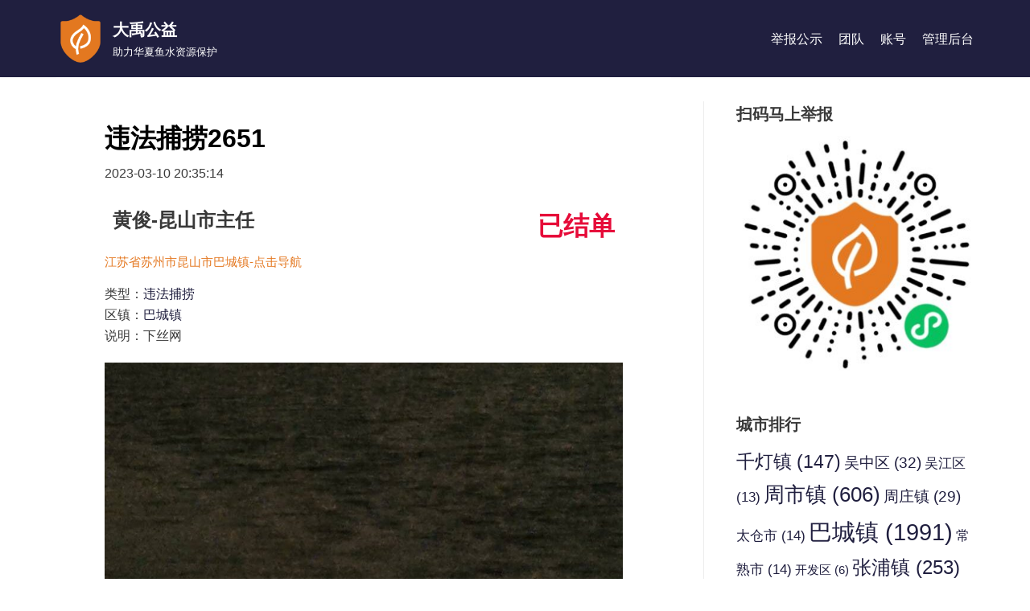

--- FILE ---
content_type: text/html; charset=UTF-8
request_url: https://www.ams365.cn/illegal_report/2651/
body_size: 17556
content:
<!DOCTYPE html>
<html lang="zh-CN">

<head>
	<meta charset="UTF-8">
	<meta name="viewport" content="width=device-width, initial-scale=1, minimum-scale=1">
	<link rel="profile" href="http://gmpg.org/xfn/11">
		<title>违法捕捞2651 - 大禹公益</title>
<meta name='robots' content='max-image-preview:large' />
<link rel='dns-prefetch' href='//www.ams365.cn' />
<link rel='dns-prefetch' href='//s.w.org' />
<link rel="alternate" type="application/rss+xml" title="大禹公益 &raquo; Feed" href="https://www.ams365.cn/feed/" />
<link rel="alternate" type="application/rss+xml" title="大禹公益 &raquo; 评论Feed" href="https://www.ams365.cn/comments/feed/" />
<link rel="alternate" type="application/rss+xml" title="大禹公益 &raquo; 违法捕捞2651评论Feed" href="https://www.ams365.cn/illegal_report/2651/feed/" />
<script type="text/javascript">
window._wpemojiSettings = {"baseUrl":"https:\/\/s.w.org\/images\/core\/emoji\/14.0.0\/72x72\/","ext":".png","svgUrl":"https:\/\/s.w.org\/images\/core\/emoji\/14.0.0\/svg\/","svgExt":".svg","source":{"concatemoji":"https:\/\/www.ams365.cn\/wp-includes\/js\/wp-emoji-release.min.js?ver=6.0.11"}};
/*! This file is auto-generated */
!function(e,a,t){var n,r,o,i=a.createElement("canvas"),p=i.getContext&&i.getContext("2d");function s(e,t){var a=String.fromCharCode,e=(p.clearRect(0,0,i.width,i.height),p.fillText(a.apply(this,e),0,0),i.toDataURL());return p.clearRect(0,0,i.width,i.height),p.fillText(a.apply(this,t),0,0),e===i.toDataURL()}function c(e){var t=a.createElement("script");t.src=e,t.defer=t.type="text/javascript",a.getElementsByTagName("head")[0].appendChild(t)}for(o=Array("flag","emoji"),t.supports={everything:!0,everythingExceptFlag:!0},r=0;r<o.length;r++)t.supports[o[r]]=function(e){if(!p||!p.fillText)return!1;switch(p.textBaseline="top",p.font="600 32px Arial",e){case"flag":return s([127987,65039,8205,9895,65039],[127987,65039,8203,9895,65039])?!1:!s([55356,56826,55356,56819],[55356,56826,8203,55356,56819])&&!s([55356,57332,56128,56423,56128,56418,56128,56421,56128,56430,56128,56423,56128,56447],[55356,57332,8203,56128,56423,8203,56128,56418,8203,56128,56421,8203,56128,56430,8203,56128,56423,8203,56128,56447]);case"emoji":return!s([129777,127995,8205,129778,127999],[129777,127995,8203,129778,127999])}return!1}(o[r]),t.supports.everything=t.supports.everything&&t.supports[o[r]],"flag"!==o[r]&&(t.supports.everythingExceptFlag=t.supports.everythingExceptFlag&&t.supports[o[r]]);t.supports.everythingExceptFlag=t.supports.everythingExceptFlag&&!t.supports.flag,t.DOMReady=!1,t.readyCallback=function(){t.DOMReady=!0},t.supports.everything||(n=function(){t.readyCallback()},a.addEventListener?(a.addEventListener("DOMContentLoaded",n,!1),e.addEventListener("load",n,!1)):(e.attachEvent("onload",n),a.attachEvent("onreadystatechange",function(){"complete"===a.readyState&&t.readyCallback()})),(e=t.source||{}).concatemoji?c(e.concatemoji):e.wpemoji&&e.twemoji&&(c(e.twemoji),c(e.wpemoji)))}(window,document,window._wpemojiSettings);
</script>
<style type="text/css">
img.wp-smiley,
img.emoji {
	display: inline !important;
	border: none !important;
	box-shadow: none !important;
	height: 1em !important;
	width: 1em !important;
	margin: 0 0.07em !important;
	vertical-align: -0.1em !important;
	background: none !important;
	padding: 0 !important;
}
</style>
	<link rel='stylesheet' id='wp-block-library-css'  href='https://www.ams365.cn/wp-includes/css/dist/block-library/style.min.css?ver=6.0.11' type='text/css' media='all' />
<style id='global-styles-inline-css' type='text/css'>
body{--wp--preset--color--black: #000000;--wp--preset--color--cyan-bluish-gray: #abb8c3;--wp--preset--color--white: #ffffff;--wp--preset--color--pale-pink: #f78da7;--wp--preset--color--vivid-red: #cf2e2e;--wp--preset--color--luminous-vivid-orange: #ff6900;--wp--preset--color--luminous-vivid-amber: #fcb900;--wp--preset--color--light-green-cyan: #7bdcb5;--wp--preset--color--vivid-green-cyan: #00d084;--wp--preset--color--pale-cyan-blue: #8ed1fc;--wp--preset--color--vivid-cyan-blue: #0693e3;--wp--preset--color--vivid-purple: #9b51e0;--wp--preset--color--neve-link-color: var(--nv-primary-accent);--wp--preset--color--neve-link-hover-color: var(--nv-secondary-accent);--wp--preset--color--nv-site-bg: var(--nv-site-bg);--wp--preset--color--nv-light-bg: var(--nv-light-bg);--wp--preset--color--nv-dark-bg: var(--nv-dark-bg);--wp--preset--color--neve-text-color: var(--nv-text-color);--wp--preset--color--nv-text-dark-bg: var(--nv-text-dark-bg);--wp--preset--color--nv-c-1: var(--nv-c-1);--wp--preset--color--nv-c-2: var(--nv-c-2);--wp--preset--gradient--vivid-cyan-blue-to-vivid-purple: linear-gradient(135deg,rgba(6,147,227,1) 0%,rgb(155,81,224) 100%);--wp--preset--gradient--light-green-cyan-to-vivid-green-cyan: linear-gradient(135deg,rgb(122,220,180) 0%,rgb(0,208,130) 100%);--wp--preset--gradient--luminous-vivid-amber-to-luminous-vivid-orange: linear-gradient(135deg,rgba(252,185,0,1) 0%,rgba(255,105,0,1) 100%);--wp--preset--gradient--luminous-vivid-orange-to-vivid-red: linear-gradient(135deg,rgba(255,105,0,1) 0%,rgb(207,46,46) 100%);--wp--preset--gradient--very-light-gray-to-cyan-bluish-gray: linear-gradient(135deg,rgb(238,238,238) 0%,rgb(169,184,195) 100%);--wp--preset--gradient--cool-to-warm-spectrum: linear-gradient(135deg,rgb(74,234,220) 0%,rgb(151,120,209) 20%,rgb(207,42,186) 40%,rgb(238,44,130) 60%,rgb(251,105,98) 80%,rgb(254,248,76) 100%);--wp--preset--gradient--blush-light-purple: linear-gradient(135deg,rgb(255,206,236) 0%,rgb(152,150,240) 100%);--wp--preset--gradient--blush-bordeaux: linear-gradient(135deg,rgb(254,205,165) 0%,rgb(254,45,45) 50%,rgb(107,0,62) 100%);--wp--preset--gradient--luminous-dusk: linear-gradient(135deg,rgb(255,203,112) 0%,rgb(199,81,192) 50%,rgb(65,88,208) 100%);--wp--preset--gradient--pale-ocean: linear-gradient(135deg,rgb(255,245,203) 0%,rgb(182,227,212) 50%,rgb(51,167,181) 100%);--wp--preset--gradient--electric-grass: linear-gradient(135deg,rgb(202,248,128) 0%,rgb(113,206,126) 100%);--wp--preset--gradient--midnight: linear-gradient(135deg,rgb(2,3,129) 0%,rgb(40,116,252) 100%);--wp--preset--duotone--dark-grayscale: url('#wp-duotone-dark-grayscale');--wp--preset--duotone--grayscale: url('#wp-duotone-grayscale');--wp--preset--duotone--purple-yellow: url('#wp-duotone-purple-yellow');--wp--preset--duotone--blue-red: url('#wp-duotone-blue-red');--wp--preset--duotone--midnight: url('#wp-duotone-midnight');--wp--preset--duotone--magenta-yellow: url('#wp-duotone-magenta-yellow');--wp--preset--duotone--purple-green: url('#wp-duotone-purple-green');--wp--preset--duotone--blue-orange: url('#wp-duotone-blue-orange');--wp--preset--font-size--small: 13px;--wp--preset--font-size--medium: 20px;--wp--preset--font-size--large: 36px;--wp--preset--font-size--x-large: 42px;}.has-black-color{color: var(--wp--preset--color--black) !important;}.has-cyan-bluish-gray-color{color: var(--wp--preset--color--cyan-bluish-gray) !important;}.has-white-color{color: var(--wp--preset--color--white) !important;}.has-pale-pink-color{color: var(--wp--preset--color--pale-pink) !important;}.has-vivid-red-color{color: var(--wp--preset--color--vivid-red) !important;}.has-luminous-vivid-orange-color{color: var(--wp--preset--color--luminous-vivid-orange) !important;}.has-luminous-vivid-amber-color{color: var(--wp--preset--color--luminous-vivid-amber) !important;}.has-light-green-cyan-color{color: var(--wp--preset--color--light-green-cyan) !important;}.has-vivid-green-cyan-color{color: var(--wp--preset--color--vivid-green-cyan) !important;}.has-pale-cyan-blue-color{color: var(--wp--preset--color--pale-cyan-blue) !important;}.has-vivid-cyan-blue-color{color: var(--wp--preset--color--vivid-cyan-blue) !important;}.has-vivid-purple-color{color: var(--wp--preset--color--vivid-purple) !important;}.has-black-background-color{background-color: var(--wp--preset--color--black) !important;}.has-cyan-bluish-gray-background-color{background-color: var(--wp--preset--color--cyan-bluish-gray) !important;}.has-white-background-color{background-color: var(--wp--preset--color--white) !important;}.has-pale-pink-background-color{background-color: var(--wp--preset--color--pale-pink) !important;}.has-vivid-red-background-color{background-color: var(--wp--preset--color--vivid-red) !important;}.has-luminous-vivid-orange-background-color{background-color: var(--wp--preset--color--luminous-vivid-orange) !important;}.has-luminous-vivid-amber-background-color{background-color: var(--wp--preset--color--luminous-vivid-amber) !important;}.has-light-green-cyan-background-color{background-color: var(--wp--preset--color--light-green-cyan) !important;}.has-vivid-green-cyan-background-color{background-color: var(--wp--preset--color--vivid-green-cyan) !important;}.has-pale-cyan-blue-background-color{background-color: var(--wp--preset--color--pale-cyan-blue) !important;}.has-vivid-cyan-blue-background-color{background-color: var(--wp--preset--color--vivid-cyan-blue) !important;}.has-vivid-purple-background-color{background-color: var(--wp--preset--color--vivid-purple) !important;}.has-black-border-color{border-color: var(--wp--preset--color--black) !important;}.has-cyan-bluish-gray-border-color{border-color: var(--wp--preset--color--cyan-bluish-gray) !important;}.has-white-border-color{border-color: var(--wp--preset--color--white) !important;}.has-pale-pink-border-color{border-color: var(--wp--preset--color--pale-pink) !important;}.has-vivid-red-border-color{border-color: var(--wp--preset--color--vivid-red) !important;}.has-luminous-vivid-orange-border-color{border-color: var(--wp--preset--color--luminous-vivid-orange) !important;}.has-luminous-vivid-amber-border-color{border-color: var(--wp--preset--color--luminous-vivid-amber) !important;}.has-light-green-cyan-border-color{border-color: var(--wp--preset--color--light-green-cyan) !important;}.has-vivid-green-cyan-border-color{border-color: var(--wp--preset--color--vivid-green-cyan) !important;}.has-pale-cyan-blue-border-color{border-color: var(--wp--preset--color--pale-cyan-blue) !important;}.has-vivid-cyan-blue-border-color{border-color: var(--wp--preset--color--vivid-cyan-blue) !important;}.has-vivid-purple-border-color{border-color: var(--wp--preset--color--vivid-purple) !important;}.has-vivid-cyan-blue-to-vivid-purple-gradient-background{background: var(--wp--preset--gradient--vivid-cyan-blue-to-vivid-purple) !important;}.has-light-green-cyan-to-vivid-green-cyan-gradient-background{background: var(--wp--preset--gradient--light-green-cyan-to-vivid-green-cyan) !important;}.has-luminous-vivid-amber-to-luminous-vivid-orange-gradient-background{background: var(--wp--preset--gradient--luminous-vivid-amber-to-luminous-vivid-orange) !important;}.has-luminous-vivid-orange-to-vivid-red-gradient-background{background: var(--wp--preset--gradient--luminous-vivid-orange-to-vivid-red) !important;}.has-very-light-gray-to-cyan-bluish-gray-gradient-background{background: var(--wp--preset--gradient--very-light-gray-to-cyan-bluish-gray) !important;}.has-cool-to-warm-spectrum-gradient-background{background: var(--wp--preset--gradient--cool-to-warm-spectrum) !important;}.has-blush-light-purple-gradient-background{background: var(--wp--preset--gradient--blush-light-purple) !important;}.has-blush-bordeaux-gradient-background{background: var(--wp--preset--gradient--blush-bordeaux) !important;}.has-luminous-dusk-gradient-background{background: var(--wp--preset--gradient--luminous-dusk) !important;}.has-pale-ocean-gradient-background{background: var(--wp--preset--gradient--pale-ocean) !important;}.has-electric-grass-gradient-background{background: var(--wp--preset--gradient--electric-grass) !important;}.has-midnight-gradient-background{background: var(--wp--preset--gradient--midnight) !important;}.has-small-font-size{font-size: var(--wp--preset--font-size--small) !important;}.has-medium-font-size{font-size: var(--wp--preset--font-size--medium) !important;}.has-large-font-size{font-size: var(--wp--preset--font-size--large) !important;}.has-x-large-font-size{font-size: var(--wp--preset--font-size--x-large) !important;}
</style>
<link rel='stylesheet' id='neve-style-css'  href='https://www.ams365.cn/wp-content/themes/neve/style-main.min.css?ver=2.10.4' type='text/css' media='all' />
<style id='neve-style-inline-css' type='text/css'>
.header-menu-sidebar-inner li.menu-item-nav-search { display: none; }
.nv-meta-list li:not(:last-child):after,.nv-meta-list span:not(:last-child):after { content:"/" }
 .container{ max-width: 748px; } .has-neve-button-color-color{ color: var(--nv-primary-accent)!important; } .has-neve-button-color-background-color{ background-color: var(--nv-primary-accent)!important; } .alignfull > [class*="__inner-container"], .alignwide > [class*="__inner-container"]{ max-width:718px;margin:auto } .button.button-primary, button, input[type=button], .btn, input[type="submit"], /* Buttons in navigation */ ul[id^="nv-primary-navigation"] li.button.button-primary > a, .menu li.button.button-primary > a, .wp-block-button.is-style-primary .wp-block-button__link, .wc-block-grid .wp-block-button .wp-block-button__link, form input[type="submit"], form button[type="submit"], #comments input[type="submit"]{ background-color: var(--nv-primary-accent);color: #ffffff;border-radius:3px 3px 3px 3px;border:none;border-width:1px 1px 1px 1px; } .button.button-primary:hover, ul[id^="nv-primary-navigation"] li.button.button-primary > a:hover, .menu li.button.button-primary > a:hover, .wp-block-button.is-style-primary .wp-block-button__link:hover, .wc-block-grid .wp-block-button .wp-block-button__link:hover, form input[type="submit"]:hover, form button[type="submit"]:hover, #comments input[type="submit"]:hover{ background-color: var(--nv-primary-accent);color: #ffffff; } .button.button-secondary:not(.secondary-default), .wp-block-button.is-style-secondary .wp-block-button__link{ background-color: rgba(0,0,0,0);color: var(--nv-text-color);border-radius:3px;border:1px solid;border-width:1px 1px 1px 1px; } .button.button-secondary.secondary-default{ background-color: rgba(0,0,0,0);color: var(--nv-text-color);border-radius:3px;border:1px solid;border-width:1px 1px 1px 1px; } .button.button-secondary:not(.secondary-default):hover, .wp-block-button.is-style-secondary .wp-block-button__link:hover{ background-color: rgba(0,0,0,0);color: var(--nv-text-color); } .button.button-secondary.secondary-default:hover{ background-color: rgba(0,0,0,0);color: var(--nv-text-color); } form:not([role="search"]):not(.woocommerce-cart-form):not(.woocommerce-ordering):not(.cart) input:read-write:not(#coupon_code), form textarea, form select{ margin-bottom: 10px; } form input:read-write, form textarea, form select, form select option, form.wp-block-search input.wp-block-search__input{ color: var(--nv-text-color); } form label, .wpforms-container .wpforms-field-label{ margin-bottom: 10px; } form.search-form input:read-write{ padding-right:45px !important; } .header-main-inner,.header-main-inner a:not(.button),.header-main-inner .navbar-toggle{ color: #ffffff; } .header-main-inner .nv-icon svg,.header-main-inner .nv-contact-list svg{ fill: #ffffff; } .header-main-inner .icon-bar{ background-color: #ffffff; } .hfg_header .header-main-inner .nav-ul .sub-menu{ background-color: var(--nv-primary-accent); } .hfg_header .header-main-inner{ background-color: var(--nv-primary-accent); } .header-menu-sidebar .header-menu-sidebar-bg,.header-menu-sidebar .header-menu-sidebar-bg a:not(.button),.header-menu-sidebar .header-menu-sidebar-bg .navbar-toggle{ color: var(--nv-site-bg); } .header-menu-sidebar .header-menu-sidebar-bg .nv-icon svg,.header-menu-sidebar .header-menu-sidebar-bg .nv-contact-list svg{ fill: var(--nv-site-bg); } .header-menu-sidebar .header-menu-sidebar-bg .icon-bar{ background-color: var(--nv-site-bg); } .hfg_header .header-menu-sidebar .header-menu-sidebar-bg .nav-ul .sub-menu{ background-color: var(--nv-secondary-accent); } .hfg_header .header-menu-sidebar .header-menu-sidebar-bg{ background-color: var(--nv-secondary-accent); } .header-menu-sidebar{ width: 360px; } .builder-item--logo .site-logo img{ max-width: 50px; } .builder-item--logo .site-logo{ padding:10px 0px 10px 0px; } .builder-item--logo{ margin:0px 0px 0px 0px; } .builder-item--nav-icon .navbar-toggle{ padding:10px 15px 10px 15px; } .builder-item--nav-icon{ margin:0px 0px 0px 0px; } .builder-item--primary-menu .nav-menu-primary > .nav-ul li:not(.woocommerce-mini-cart-item) > a,.builder-item--primary-menu .nav-menu-primary > .nav-ul .has-caret > a,.builder-item--primary-menu .nav-menu-primary > .nav-ul .neve-mm-heading span,.builder-item--primary-menu .nav-menu-primary > .nav-ul .has-caret{ color: var(--nv-site-bg); } .builder-item--primary-menu .nav-menu-primary > .nav-ul li:not(.woocommerce-mini-cart-item) > a:after,.builder-item--primary-menu .nav-menu-primary > .nav-ul li > .has-caret > a:after{ background-color: var(--nv-c-2); } .builder-item--primary-menu .nav-menu-primary > .nav-ul li:not(.woocommerce-mini-cart-item):hover > a,.builder-item--primary-menu .nav-menu-primary > .nav-ul li:hover > .has-caret > a,.builder-item--primary-menu .nav-menu-primary > .nav-ul li:hover > .has-caret{ color: var(--nv-c-2); } .builder-item--primary-menu .nav-menu-primary > .nav-ul li:hover > .has-caret svg{ fill: var(--nv-c-2); } .builder-item--primary-menu .nav-menu-primary > .nav-ul li.current-menu-item > a,.builder-item--primary-menu .nav-menu-primary > .nav-ul li.current_page_item > a,.builder-item--primary-menu .nav-menu-primary > .nav-ul li.current_page_item > .has-caret > a{ color: var(--nv-c-2); } .builder-item--primary-menu .nav-menu-primary > .nav-ul li.current-menu-item > .has-caret svg{ fill: var(--nv-c-2); } .builder-item--primary-menu .nav-ul > li:not(:last-of-type){ margin-right:20px; } .builder-item--primary-menu .style-full-height .nav-ul li:not(.menu-item-nav-search):not(.menu-item-nav-cart):hover > a:after{ width: calc(100% + 20px); } .builder-item--primary-menu .nav-ul li a, .builder-item--primary-menu .neve-mm-heading span{ min-height: 25px; } .header-menu-sidebar-inner .builder-item--primary-menu .primary-menu-ul.dropdowns-expanded > li > .sub-menu{ max-height: unset; } .header-menu-sidebar-inner .builder-item--primary-menu .primary-menu-ul.dropdowns-expanded > li > a > .caret-wrap,.header-menu-sidebar-inner .builder-item--primary-menu .primary-menu-ul.dropdowns-expanded > li > .has-caret .caret{ display: none; } .builder-item--primary-menu{ font-size: 1em; line-height: 1.6em; letter-spacing: 0px; font-weight: 500; text-transform: none; padding:0px 0px 0px 0px;margin:0px 0px 0px 0px; } .builder-item--primary-menu svg{ width: 1em;height: 1em; } .footer-bottom-inner{ background-color: var(--nv-primary-accent); } .footer-bottom-inner,.footer-bottom-inner a:not(.button),.footer-bottom-inner .navbar-toggle{ color: var(--nv-site-bg); } .footer-bottom-inner .nv-icon svg,.footer-bottom-inner .nv-contact-list svg{ fill: var(--nv-site-bg); } .footer-bottom-inner .icon-bar{ background-color: var(--nv-site-bg); } .footer-bottom-inner .nav-ul .sub-menu{ background-color: var(--nv-primary-accent); } .builder-item--footer_copyright{ font-size: 0.6em; line-height: 1.6em; letter-spacing: 0px; font-weight: 500; text-transform: none; padding:0px 0px 0px 0px;margin:0px 0px 0px 0px; } .builder-item--footer_copyright svg{ width: 0.6em;height: 0.6em; } .nv-post-share.custom-color .nv-social-icon svg, .nv-post-share.custom-color .nv-social-icon a svg{ fill: var(--nv-primary-accent); } .nv-post-share.nv-is-boxed.custom-color .social-share, .nv-post-share.nv-is-boxed.custom-color .nv-social-icon a{ background-color: var(--nv-primary-accent); } .scroll-to-top{ color: var(--nv-text-dark-bg);padding:8px 10px 8px 10px;border-radius:3px;background-color: var(--nv-c-2); } .scroll-to-top:hover, .scroll-to-top:focus{ color: var(--nv-text-dark-bg);background-color: var(--nv-c-2); } .scroll-to-top.icon .scroll-to-top-icon{ width:16px;height:16px; } @media(min-width: 576px){ .container{ max-width: 992px; } .header-menu-sidebar{ width: 360px; } .builder-item--logo .site-logo img{ max-width: 50px; } .builder-item--logo .site-logo{ padding:10px 0px 10px 0px; } .builder-item--logo{ margin:0px 0px 0px 0px; } .builder-item--nav-icon .navbar-toggle{ padding:10px 15px 10px 15px; } .builder-item--nav-icon{ margin:0px 0px 0px 0px; } .builder-item--primary-menu .nav-ul > li:not(:last-of-type){ margin-right:20px; } .builder-item--primary-menu .style-full-height .nav-ul li:not(.menu-item-nav-search):not(.menu-item-nav-cart):hover > a:after{ width: calc(100% + 20px); } .builder-item--primary-menu .nav-ul li a, .builder-item--primary-menu .neve-mm-heading span{ min-height: 25px; } .builder-item--primary-menu{ font-size: 1em; line-height: 1.6em; letter-spacing: 0px; padding:0px 0px 0px 0px;margin:0px 0px 0px 0px; } .builder-item--primary-menu svg{ width: 1em;height: 1em; } .builder-item--footer_copyright{ font-size: 0.6em; line-height: 1.6em; letter-spacing: 0px; padding:0px 0px 0px 0px;margin:0px 0px 0px 0px; } .builder-item--footer_copyright svg{ width: 0.6em;height: 0.6em; } .scroll-to-top{ padding:8px 10px 8px 10px; } .scroll-to-top.icon .scroll-to-top-icon{ width:16px;height:16px; } }@media(min-width: 960px){ .container{ max-width: 1170px; } #content .container .col, #content .container-fluid .col{ max-width: 70%; } .alignfull > [class*="__inner-container"], .alignwide > [class*="__inner-container"]{ max-width:789px } .container-fluid .alignfull > [class*="__inner-container"], .container-fluid .alignwide > [class*="__inner-container"]{ max-width:calc(70% + 15px) } .nv-sidebar-wrap, .nv-sidebar-wrap.shop-sidebar{ max-width: 30%; } .header-menu-sidebar{ width: 360px; } .builder-item--logo .site-logo img{ max-width: 60px; } .builder-item--logo .site-logo{ padding:10px 0px 10px 0px; } .builder-item--logo{ margin:0px 0px 0px 0px; } .builder-item--nav-icon .navbar-toggle{ padding:10px 15px 10px 15px; } .builder-item--nav-icon{ margin:0px 0px 0px 0px; } .builder-item--primary-menu .nav-ul > li:not(:last-of-type){ margin-right:20px; } .builder-item--primary-menu .style-full-height .nav-ul li:not(.menu-item-nav-search):not(.menu-item-nav-cart) > a:after{ left:-10px;right:-10px } .builder-item--primary-menu .style-full-height .nav-ul li:not(.menu-item-nav-search):not(.menu-item-nav-cart):hover > a:after{ width: calc(100% + 20px); } .builder-item--primary-menu .nav-ul li a, .builder-item--primary-menu .neve-mm-heading span{ min-height: 25px; } .builder-item--primary-menu{ font-size: 1em; line-height: 1.6em; letter-spacing: 0px; padding:0px 0px 0px 0px;margin:0px 0px 0px 0px; } .builder-item--primary-menu svg{ width: 1em;height: 1em; } .footer-bottom-inner{ height:80px; } .builder-item--footer_copyright{ font-size: 0.8em; line-height: 1.6em; letter-spacing: 0px; padding:0px 0px 0px 0px;margin:0px 0px 0px 0px; } .builder-item--footer_copyright svg{ width: 0.8em;height: 0.8em; } .scroll-to-top{ padding:8px 10px 8px 10px; } .scroll-to-top.icon .scroll-to-top-icon{ width:16px;height:16px; } }.nv-content-wrap .elementor a:not(.button):not(.wp-block-file__button){ text-decoration: none; }.scroll-to-top {right: 20px; border: none; position: fixed; bottom: 30px; display: none; opacity: 0; visibility: hidden; transition: opacity 0.3s ease-in-out, visibility 0.3s ease-in-out; align-items: center; justify-content: center; z-index: 999; } @supports (-webkit-overflow-scrolling: touch) { .scroll-to-top { bottom: 74px; } } .scroll-to-top.image { background-position: center; } .scroll-to-top .scroll-to-top-image { width: 100%; height: 100%; } .scroll-to-top .scroll-to-top-label { margin: 0; padding: 5px; } .scroll-to-top:hover { text-decoration: none; } .scroll-to-top.scroll-to-top-left {left: 20px; right: unset;} .scroll-to-top.scroll-show-mobile { display: flex; } @media (min-width: 960px) { .scroll-to-top { display: flex; } }:root{--nv-primary-accent:#201f3f;--nv-secondary-accent:#383859;--nv-site-bg:#ffffff;--nv-light-bg:#ededed;--nv-dark-bg:#14171c;--nv-text-color:#393939;--nv-text-dark-bg:#ffffff;--nv-c-1:#77b978;--nv-c-2:#df772c;--nv-fallback-ff:Arial, Helvetica, sans-serif;}
:root{--e-global-color-nvprimaryaccent:#201f3f;--e-global-color-nvsecondaryaccent:#383859;--e-global-color-nvsitebg:#ffffff;--e-global-color-nvlightbg:#ededed;--e-global-color-nvdarkbg:#14171c;--e-global-color-nvtextcolor:#393939;--e-global-color-nvtextdarkbg:#ffffff;--e-global-color-nvc1:#77b978;--e-global-color-nvc2:#df772c;}
</style>
<link rel='stylesheet' id='neve-blog-pro-css'  href='https://www.ams365.cn/wp-content/plugins/neve-pro-addon/includes/modules/blog_pro/assets/style-legacy.min.css?ver=2.1.3' type='text/css' media='all' />
<link rel='stylesheet' id='elementor-animations-css'  href='https://www.ams365.cn/wp-content/plugins/elementor/assets/lib/animations/animations.min.css?ver=3.1.4' type='text/css' media='all' />
<link rel='stylesheet' id='elementor-frontend-legacy-css'  href='https://www.ams365.cn/wp-content/plugins/elementor/assets/css/frontend-legacy.min.css?ver=3.1.4' type='text/css' media='all' />
<link rel='stylesheet' id='elementor-frontend-css'  href='https://www.ams365.cn/wp-content/plugins/elementor/assets/css/frontend.min.css?ver=3.1.4' type='text/css' media='all' />
<style id='elementor-frontend-inline-css' type='text/css'>
.elementor-kit-348{--e-global-color-primary:#211F40;--e-global-color-secondary:#0E509A;--e-global-color-text:#393939;--e-global-color-accent:#61CE70;--e-global-color-221eebd3:#E47821;--e-global-color-1b7a661:#23A455;--e-global-color-6cff2774:#000;--e-global-color-702e710:#FFF;--e-global-color-c1918d7:#E47821;--e-global-typography-primary-font-weight:600;--e-global-typography-secondary-font-weight:400;--e-global-typography-text-font-weight:400;--e-global-typography-accent-font-weight:500;}.elementor-kit-348 button,.elementor-kit-348 input[type="button"],.elementor-kit-348 input[type="submit"],.elementor-kit-348 .elementor-button{color:var( --e-global-color-702e710 );background-color:var( --e-global-color-221eebd3 );}.elementor-section.elementor-section-boxed > .elementor-container{max-width:1140px;}{}h1.entry-title{display:var(--page-title-display);}@media(max-width:1024px){.elementor-section.elementor-section-boxed > .elementor-container{max-width:1025px;}}@media(max-width:767px){.elementor-section.elementor-section-boxed > .elementor-container{max-width:768px;}}
.elementor-347 .elementor-element.elementor-element-36212d15{margin-top:0px;margin-bottom:0px;}.elementor-347 .elementor-element.elementor-element-7f8c0600:not(.elementor-motion-effects-element-type-background) > .elementor-column-wrap, .elementor-347 .elementor-element.elementor-element-7f8c0600 > .elementor-column-wrap > .elementor-motion-effects-container > .elementor-motion-effects-layer{background-color:#ffffff;}.elementor-347 .elementor-element.elementor-element-7f8c0600 > .elementor-element-populated{transition:background 0.3s, border 0.3s, border-radius 0.3s, box-shadow 0.3s;padding:60px 60px 60px 60px;}.elementor-347 .elementor-element.elementor-element-7f8c0600 > .elementor-element-populated > .elementor-background-overlay{transition:background 0.3s, border-radius 0.3s, opacity 0.3s;}.elementor-347 .elementor-element.elementor-element-327e4ae .elementor-heading-title{color:var( --e-global-color-6cff2774 );}.elementor-347 .elementor-element.elementor-element-a89ee86 .elementor-heading-title{font-weight:var( --e-global-typography-text-font-weight );}.elementor-347 .elementor-element.elementor-element-a89ee86 > .elementor-widget-container{margin:0px 0px 0px 0px;}.elementor-347 .elementor-element.elementor-element-cc50255 > .elementor-container > .elementor-row > .elementor-column > .elementor-column-wrap > .elementor-widget-wrap{align-content:center;align-items:center;}.elementor-bc-flex-widget .elementor-347 .elementor-element.elementor-element-3301cfa.elementor-column .elementor-column-wrap{align-items:center;}.elementor-347 .elementor-element.elementor-element-3301cfa.elementor-column.elementor-element[data-element_type="column"] > .elementor-column-wrap.elementor-element-populated > .elementor-widget-wrap{align-content:center;align-items:center;}.elementor-bc-flex-widget .elementor-347 .elementor-element.elementor-element-a25994b.elementor-column .elementor-column-wrap{align-items:center;}.elementor-347 .elementor-element.elementor-element-a25994b.elementor-column.elementor-element[data-element_type="column"] > .elementor-column-wrap.elementor-element-populated > .elementor-widget-wrap{align-content:center;align-items:center;}.elementor-347 .elementor-element.elementor-element-ca090ca{text-align:right;}.elementor-347 .elementor-element.elementor-element-ca090ca .elementor-heading-title{color:#E60B39;}.elementor-347 .elementor-element.elementor-element-54acf01 .elementor-heading-title{color:var( --e-global-color-221eebd3 );font-weight:var( --e-global-typography-accent-font-weight );}.elementor-347 .elementor-element.elementor-element-8e73c87 .elementor-icon-list-icon i{font-size:14px;}.elementor-347 .elementor-element.elementor-element-8e73c87 .elementor-icon-list-icon svg{width:14px;}.elementor-347 .elementor-element.elementor-element-2df0f6d{--image-transition-duration:800ms;--content-text-align:center;--content-padding:20px;--content-transition-duration:800ms;--content-transition-delay:800ms;}.elementor-347 .elementor-element.elementor-element-a938ac7{--divider-border-style:dashed;--divider-color:#000;--divider-border-width:1px;}.elementor-347 .elementor-element.elementor-element-a938ac7 .elementor-divider-separator{width:100%;}.elementor-347 .elementor-element.elementor-element-a938ac7 .elementor-divider{padding-top:15px;padding-bottom:15px;}.elementor-347 .elementor-element.elementor-element-4ea6d1c .elementor-heading-title{font-weight:var( --e-global-typography-accent-font-weight );}.elementor-347 .elementor-element.elementor-element-63297fe .elementor-heading-title{font-weight:var( --e-global-typography-accent-font-weight );}.elementor-347 .elementor-element.elementor-element-4a743f7 .elementor-heading-title{font-weight:var( --e-global-typography-accent-font-weight );}.elementor-347 .elementor-element.elementor-element-c917745{--divider-border-style:dashed;--divider-color:#000;--divider-border-width:1px;}.elementor-347 .elementor-element.elementor-element-c917745 .elementor-divider-separator{width:100%;}.elementor-347 .elementor-element.elementor-element-c917745 .elementor-divider{padding-top:15px;padding-bottom:15px;}.elementor-347 .elementor-element.elementor-element-7796748 .elementor-icon-list-icon i{font-size:14px;}.elementor-347 .elementor-element.elementor-element-7796748 .elementor-icon-list-icon svg{width:14px;}.elementor-347 .elementor-element.elementor-element-8f4d44a{--image-transition-duration:800ms;--overlay-transition-duration:800ms;--content-text-align:center;--content-padding:20px;--content-transition-duration:800ms;--content-transition-delay:800ms;}.elementor-347 .elementor-element.elementor-element-8f4d44a .e-gallery-item:hover .elementor-gallery-item__overlay{background-color:rgba(0,0,0,0.5);}.elementor-347 .elementor-element.elementor-element-56740344 span.post-navigation__prev--label{color:#aaaaaa;}.elementor-347 .elementor-element.elementor-element-56740344 span.post-navigation__next--label{color:#aaaaaa;}.elementor-347 .elementor-element.elementor-element-56740344 span.post-navigation__prev--label, .elementor-347 .elementor-element.elementor-element-56740344 span.post-navigation__next--label{font-family:"Roboto", Sans-serif;font-size:21px;}.elementor-347 .elementor-element.elementor-element-56740344 > .elementor-widget-container{margin:50px 0px 0px 0px;}@media(max-width:767px){.elementor-347 .elementor-element.elementor-element-36212d15{margin-top:20px;margin-bottom:0px;}.elementor-347 .elementor-element.elementor-element-7f8c0600 > .elementor-element-populated{padding:0px 0px 0px 0px;}}
</style>
<link rel='stylesheet' id='elementor-pro-css'  href='https://www.ams365.cn/wp-content/plugins/elementor-pro/assets/css/frontend.min.css?ver=3.2.1' type='text/css' media='all' />
<link rel='stylesheet' id='neve-elementor-widgets-styles-css'  href='https://www.ams365.cn/wp-content/plugins/neve-pro-addon/includes/modules/elementor_booster/assets/css/style.min.css?ver=2.1.3' type='text/css' media='all' />
<link rel='stylesheet' id='neve-child-style-css'  href='https://www.ams365.cn/wp-content/themes/neve-child-master/style.css?ver=2.10.4' type='text/css' media='all' />
<link rel='stylesheet' id='hfg_module-css'  href='https://www.ams365.cn/wp-content/plugins/neve-pro-addon/includes/modules/header_footer_grid/assets/style-legacy.min.css?ver=2.1.3' type='text/css' media='all' />
<link rel="https://api.w.org/" href="https://www.ams365.cn/wp-json/" /><link rel="alternate" type="application/json" href="https://www.ams365.cn/wp-json/wp/v2/illegal_report/13031" /><link rel="canonical" href="https://www.ams365.cn/illegal_report/2651/" />
<link rel='shortlink' href='https://www.ams365.cn/?p=13031' />
<link rel="alternate" type="application/json+oembed" href="https://www.ams365.cn/wp-json/oembed/1.0/embed?url=https%3A%2F%2Fwww.ams365.cn%2Fillegal_report%2F2651%2F" />
<link rel="alternate" type="text/xml+oembed" href="https://www.ams365.cn/wp-json/oembed/1.0/embed?url=https%3A%2F%2Fwww.ams365.cn%2Fillegal_report%2F2651%2F&#038;format=xml" />
<link rel="icon" href="https://ams365-1308144259.cos.ap-shanghai.myqcloud.com/wp-content/uploads/2021/04/cropped-ICON-single-01-1-32x32.png" sizes="32x32" />
<link rel="icon" href="https://ams365-1308144259.cos.ap-shanghai.myqcloud.com/wp-content/uploads/2021/04/cropped-ICON-single-01-1-192x192.png" sizes="192x192" />
<link rel="apple-touch-icon" href="https://ams365-1308144259.cos.ap-shanghai.myqcloud.com/wp-content/uploads/2021/04/cropped-ICON-single-01-1-180x180.png" />
<meta name="msapplication-TileImage" content="https://ams365-1308144259.cos.ap-shanghai.myqcloud.com/wp-content/uploads/2021/04/cropped-ICON-single-01-1-270x270.png" />
</head>

<body  class="illegal_report-template-default single single-illegal_report postid-13031 wp-custom-logo nv-sidebar-right menu_sidebar_slide_left elementor-default elementor-kit-348 elementor-page-347" id="neve_body"  >
<svg xmlns="http://www.w3.org/2000/svg" viewBox="0 0 0 0" width="0" height="0" focusable="false" role="none" style="visibility: hidden; position: absolute; left: -9999px; overflow: hidden;" ><defs><filter id="wp-duotone-dark-grayscale"><feColorMatrix color-interpolation-filters="sRGB" type="matrix" values=" .299 .587 .114 0 0 .299 .587 .114 0 0 .299 .587 .114 0 0 .299 .587 .114 0 0 " /><feComponentTransfer color-interpolation-filters="sRGB" ><feFuncR type="table" tableValues="0 0.49803921568627" /><feFuncG type="table" tableValues="0 0.49803921568627" /><feFuncB type="table" tableValues="0 0.49803921568627" /><feFuncA type="table" tableValues="1 1" /></feComponentTransfer><feComposite in2="SourceGraphic" operator="in" /></filter></defs></svg><svg xmlns="http://www.w3.org/2000/svg" viewBox="0 0 0 0" width="0" height="0" focusable="false" role="none" style="visibility: hidden; position: absolute; left: -9999px; overflow: hidden;" ><defs><filter id="wp-duotone-grayscale"><feColorMatrix color-interpolation-filters="sRGB" type="matrix" values=" .299 .587 .114 0 0 .299 .587 .114 0 0 .299 .587 .114 0 0 .299 .587 .114 0 0 " /><feComponentTransfer color-interpolation-filters="sRGB" ><feFuncR type="table" tableValues="0 1" /><feFuncG type="table" tableValues="0 1" /><feFuncB type="table" tableValues="0 1" /><feFuncA type="table" tableValues="1 1" /></feComponentTransfer><feComposite in2="SourceGraphic" operator="in" /></filter></defs></svg><svg xmlns="http://www.w3.org/2000/svg" viewBox="0 0 0 0" width="0" height="0" focusable="false" role="none" style="visibility: hidden; position: absolute; left: -9999px; overflow: hidden;" ><defs><filter id="wp-duotone-purple-yellow"><feColorMatrix color-interpolation-filters="sRGB" type="matrix" values=" .299 .587 .114 0 0 .299 .587 .114 0 0 .299 .587 .114 0 0 .299 .587 .114 0 0 " /><feComponentTransfer color-interpolation-filters="sRGB" ><feFuncR type="table" tableValues="0.54901960784314 0.98823529411765" /><feFuncG type="table" tableValues="0 1" /><feFuncB type="table" tableValues="0.71764705882353 0.25490196078431" /><feFuncA type="table" tableValues="1 1" /></feComponentTransfer><feComposite in2="SourceGraphic" operator="in" /></filter></defs></svg><svg xmlns="http://www.w3.org/2000/svg" viewBox="0 0 0 0" width="0" height="0" focusable="false" role="none" style="visibility: hidden; position: absolute; left: -9999px; overflow: hidden;" ><defs><filter id="wp-duotone-blue-red"><feColorMatrix color-interpolation-filters="sRGB" type="matrix" values=" .299 .587 .114 0 0 .299 .587 .114 0 0 .299 .587 .114 0 0 .299 .587 .114 0 0 " /><feComponentTransfer color-interpolation-filters="sRGB" ><feFuncR type="table" tableValues="0 1" /><feFuncG type="table" tableValues="0 0.27843137254902" /><feFuncB type="table" tableValues="0.5921568627451 0.27843137254902" /><feFuncA type="table" tableValues="1 1" /></feComponentTransfer><feComposite in2="SourceGraphic" operator="in" /></filter></defs></svg><svg xmlns="http://www.w3.org/2000/svg" viewBox="0 0 0 0" width="0" height="0" focusable="false" role="none" style="visibility: hidden; position: absolute; left: -9999px; overflow: hidden;" ><defs><filter id="wp-duotone-midnight"><feColorMatrix color-interpolation-filters="sRGB" type="matrix" values=" .299 .587 .114 0 0 .299 .587 .114 0 0 .299 .587 .114 0 0 .299 .587 .114 0 0 " /><feComponentTransfer color-interpolation-filters="sRGB" ><feFuncR type="table" tableValues="0 0" /><feFuncG type="table" tableValues="0 0.64705882352941" /><feFuncB type="table" tableValues="0 1" /><feFuncA type="table" tableValues="1 1" /></feComponentTransfer><feComposite in2="SourceGraphic" operator="in" /></filter></defs></svg><svg xmlns="http://www.w3.org/2000/svg" viewBox="0 0 0 0" width="0" height="0" focusable="false" role="none" style="visibility: hidden; position: absolute; left: -9999px; overflow: hidden;" ><defs><filter id="wp-duotone-magenta-yellow"><feColorMatrix color-interpolation-filters="sRGB" type="matrix" values=" .299 .587 .114 0 0 .299 .587 .114 0 0 .299 .587 .114 0 0 .299 .587 .114 0 0 " /><feComponentTransfer color-interpolation-filters="sRGB" ><feFuncR type="table" tableValues="0.78039215686275 1" /><feFuncG type="table" tableValues="0 0.94901960784314" /><feFuncB type="table" tableValues="0.35294117647059 0.47058823529412" /><feFuncA type="table" tableValues="1 1" /></feComponentTransfer><feComposite in2="SourceGraphic" operator="in" /></filter></defs></svg><svg xmlns="http://www.w3.org/2000/svg" viewBox="0 0 0 0" width="0" height="0" focusable="false" role="none" style="visibility: hidden; position: absolute; left: -9999px; overflow: hidden;" ><defs><filter id="wp-duotone-purple-green"><feColorMatrix color-interpolation-filters="sRGB" type="matrix" values=" .299 .587 .114 0 0 .299 .587 .114 0 0 .299 .587 .114 0 0 .299 .587 .114 0 0 " /><feComponentTransfer color-interpolation-filters="sRGB" ><feFuncR type="table" tableValues="0.65098039215686 0.40392156862745" /><feFuncG type="table" tableValues="0 1" /><feFuncB type="table" tableValues="0.44705882352941 0.4" /><feFuncA type="table" tableValues="1 1" /></feComponentTransfer><feComposite in2="SourceGraphic" operator="in" /></filter></defs></svg><svg xmlns="http://www.w3.org/2000/svg" viewBox="0 0 0 0" width="0" height="0" focusable="false" role="none" style="visibility: hidden; position: absolute; left: -9999px; overflow: hidden;" ><defs><filter id="wp-duotone-blue-orange"><feColorMatrix color-interpolation-filters="sRGB" type="matrix" values=" .299 .587 .114 0 0 .299 .587 .114 0 0 .299 .587 .114 0 0 .299 .587 .114 0 0 " /><feComponentTransfer color-interpolation-filters="sRGB" ><feFuncR type="table" tableValues="0.098039215686275 1" /><feFuncG type="table" tableValues="0 0.66274509803922" /><feFuncB type="table" tableValues="0.84705882352941 0.41960784313725" /><feFuncA type="table" tableValues="1 1" /></feComponentTransfer><feComposite in2="SourceGraphic" operator="in" /></filter></defs></svg><div class="wrapper">
		<header class="header" role="banner">
		<a class="neve-skip-link show-on-focus" href="#content" tabindex="0">
			跳至正文		</a>
		<div id="header-grid"  class="hfg_header site-header">
	
<nav class="header--row header-main hide-on-mobile hide-on-tablet layout-full-contained nv-navbar header--row"
	data-row-id="main" data-show-on="desktop">

	<div
		class="header--row-inner header-main-inner">
		<div class="container">
			<div
				class="row row--wrapper"
				data-section="hfg_header_layout_main" >
				<div class="builder-item hfg-item-first col-4 desktop-left"><div class="item--inner builder-item--logo"
		data-section="title_tagline"
		data-item-id="logo">
	<div class="site-logo">
	<a class="brand" href="https://www.ams365.cn/" title="大禹公益"
			aria-label="大禹公益"><div class="title-with-logo"><img width="100" height="100" src="https://ams365-1308144259.cos.ap-shanghai.myqcloud.com/wp-content/uploads/2021/09/cropped-cropped-cropped-cropped-LOGO-256-e1630851806648.png" class="attachment-full size-full" alt="" loading="lazy" /><div class="nv-title-tagline-wrap"><p class="site-title">大禹公益</p><small>助力华夏鱼水资源保护</small></div></div></a></div>

	</div>

</div><div class="builder-item has-nav hfg-item-last col-8 desktop-right"><div class="item--inner builder-item--primary-menu has_menu"
		data-section="header_menu_primary"
		data-item-id="primary-menu">
	<div class="nv-nav-wrap">
	<div role="navigation" class="style-plain nav-menu-primary"
			aria-label="主菜单">

		<ul id="nv-primary-navigation-main" class="primary-menu-ul nav-ul dropdowns-expanded"><li id="menu-item-774" class="menu-item menu-item-type-custom menu-item-object-custom menu-item-774"><a href="/illegal_report/">举报公示</a></li>
<li id="menu-item-1260" class="menu-item menu-item-type-post_type menu-item-object-page menu-item-1260"><a href="https://www.ams365.cn/team/">团队</a></li>
<li id="menu-item-5362" class="menu-item menu-item-type-custom menu-item-object-custom menu-item-5362"><a href="/wp-admin/">账号</a></li>
<li id="menu-item-29326" class="menu-item menu-item-type-custom menu-item-object-custom menu-item-29326"><a href="https://yun-npo365cn.msappproxy.net/YUN/main.aspx?appid=0991d5f6-5328-ee11-b055-00155d020701">管理后台</a></li>
</ul>	</div>
</div>

	</div>

</div>							</div>
		</div>
	</div>
</nav>


<nav class="header--row header-main hide-on-desktop layout-full-contained nv-navbar header--row"
	data-row-id="main" data-show-on="mobile">

	<div
		class="header--row-inner header-main-inner">
		<div class="container">
			<div
				class="row row--wrapper"
				data-section="hfg_header_layout_main" >
				<div class="builder-item hfg-item-first col-8 tablet-left mobile-left"><div class="item--inner builder-item--logo"
		data-section="title_tagline"
		data-item-id="logo">
	<div class="site-logo">
	<a class="brand" href="https://www.ams365.cn/" title="大禹公益"
			aria-label="大禹公益"><div class="title-with-logo"><img width="100" height="100" src="https://ams365-1308144259.cos.ap-shanghai.myqcloud.com/wp-content/uploads/2021/09/cropped-cropped-cropped-cropped-LOGO-256-e1630851806648.png" class="attachment-full size-full" alt="" loading="lazy" /><div class="nv-title-tagline-wrap"><p class="site-title">大禹公益</p><small>助力华夏鱼水资源保护</small></div></div></a></div>

	</div>

</div><div class="builder-item hfg-item-last col-4 tablet-right mobile-right"><div class="item--inner builder-item--nav-icon"
		data-section="header_menu_icon"
		data-item-id="nav-icon">
	<div class="menu-mobile-toggle item-button navbar-toggle-wrapper">
	<button class="navbar-toggle"
					aria-label="
			导航菜单			">
				<div class="bars">
			<span class="icon-bar"></span>
			<span class="icon-bar"></span>
			<span class="icon-bar"></span>
		</div>
		<span class="screen-reader-text">切换导航</span>
	</button>
</div> <!--.navbar-toggle-wrapper-->


	</div>

</div>							</div>
		</div>
	</div>
</nav>

<div id="header-menu-sidebar" class="header-menu-sidebar menu-sidebar-panel slide_left">
	<div id="header-menu-sidebar-bg" class="header-menu-sidebar-bg">
		<div class="close-sidebar-panel navbar-toggle-wrapper">
			<button class="navbar-toggle active" 					aria-label="
				导航菜单				">
				<div class="bars">
					<span class="icon-bar"></span>
					<span class="icon-bar"></span>
					<span class="icon-bar"></span>
				</div>
				<span class="screen-reader-text">
				切换导航					</span>
			</button>
		</div>
		<div id="header-menu-sidebar-inner" class="header-menu-sidebar-inner ">
			<div class="builder-item has-nav hfg-item-last hfg-item-first col-12 desktop-right tablet-left mobile-left"><div class="item--inner builder-item--primary-menu has_menu"
		data-section="header_menu_primary"
		data-item-id="primary-menu">
	<div class="nv-nav-wrap">
	<div role="navigation" class="style-plain nav-menu-primary"
			aria-label="主菜单">

		<ul id="nv-primary-navigation-sidebar" class="primary-menu-ul nav-ul dropdowns-expanded"><li class="menu-item menu-item-type-custom menu-item-object-custom menu-item-774"><a href="/illegal_report/">举报公示</a></li>
<li class="menu-item menu-item-type-post_type menu-item-object-page menu-item-1260"><a href="https://www.ams365.cn/team/">团队</a></li>
<li class="menu-item menu-item-type-custom menu-item-object-custom menu-item-5362"><a href="/wp-admin/">账号</a></li>
<li class="menu-item menu-item-type-custom menu-item-object-custom menu-item-29326"><a href="https://yun-npo365cn.msappproxy.net/YUN/main.aspx?appid=0991d5f6-5328-ee11-b055-00155d020701">管理后台</a></li>
</ul>	</div>
</div>

	</div>

</div>		</div>
	</div>
</div>
<div class="header-menu-sidebar-overlay"></div>

</div>
	</header>
		
	<main id="content" class="neve-main" role="main">

	<div class="container single-post-container">
		<div class="row">
						<article id="post-13031"
					class="nv-single-post-wrap col post-13031 illegal_report type-illegal_report status-publish has-post-thumbnail hentry report_type-illegal-fishing city-bacheng">
						<div data-elementor-type="single" data-elementor-id="347" class="elementor elementor-347 elementor-location-single post-13031 illegal_report type-illegal_report status-publish has-post-thumbnail hentry report_type-illegal-fishing city-bacheng" data-elementor-settings="[]">
		<div class="elementor-section-wrap">
					<section class="elementor-section elementor-top-section elementor-element elementor-element-36212d15 elementor-section-boxed elementor-section-height-default elementor-section-height-default" data-id="36212d15" data-element_type="section">
						<div class="elementor-container elementor-column-gap-default">
							<div class="elementor-row">
					<div class="elementor-column elementor-col-100 elementor-top-column elementor-element elementor-element-7f8c0600" data-id="7f8c0600" data-element_type="column" data-settings="{&quot;background_background&quot;:&quot;classic&quot;}">
			<div class="elementor-column-wrap elementor-element-populated">
							<div class="elementor-widget-wrap">
						<div class="elementor-element elementor-element-327e4ae elementor-widget elementor-widget-theme-post-title elementor-page-title elementor-widget-heading" data-id="327e4ae" data-element_type="widget" data-widget_type="theme-post-title.default">
				<div class="elementor-widget-container">
			<h1 class="elementor-heading-title elementor-size-default">违法捕捞2651</h1>		</div>
				</div>
				<div class="elementor-element elementor-element-a89ee86 elementor-widget elementor-widget-heading" data-id="a89ee86" data-element_type="widget" data-widget_type="heading.default">
				<div class="elementor-widget-container">
			<p class="elementor-heading-title elementor-size-default">2023-03-10 20:35:14</p>		</div>
				</div>
				<section class="elementor-section elementor-inner-section elementor-element elementor-element-cc50255 elementor-section-content-middle elementor-section-boxed elementor-section-height-default elementor-section-height-default" data-id="cc50255" data-element_type="section">
						<div class="elementor-container elementor-column-gap-default">
							<div class="elementor-row">
					<div class="elementor-column elementor-col-66 elementor-inner-column elementor-element elementor-element-3301cfa" data-id="3301cfa" data-element_type="column">
			<div class="elementor-column-wrap elementor-element-populated">
							<div class="elementor-widget-wrap">
						<div class="elementor-element elementor-element-1943cb5 elementor-author-box--name-yes elementor-author-box--biography-yes elementor-widget elementor-widget-author-box" data-id="1943cb5" data-element_type="widget" data-widget_type="author-box.default">
				<div class="elementor-widget-container">
					<div class="elementor-author-box">
			
			<div class="elementor-author-box__text">
									<div >
						<h4 class="elementor-author-box__name">黄俊-昆山市主任</h4>					</div>
				
									<div class="elementor-author-box__bio">
											</div>
				
							</div>
		</div>
				</div>
				</div>
						</div>
					</div>
		</div>
				<div class="elementor-column elementor-col-33 elementor-inner-column elementor-element elementor-element-a25994b" data-id="a25994b" data-element_type="column">
			<div class="elementor-column-wrap elementor-element-populated">
							<div class="elementor-widget-wrap">
						<div class="elementor-element elementor-element-ca090ca elementor-widget elementor-widget-heading" data-id="ca090ca" data-element_type="widget" data-widget_type="heading.default">
				<div class="elementor-widget-container">
			<h1 class="elementor-heading-title elementor-size-default">已结单</h1>		</div>
				</div>
						</div>
					</div>
		</div>
								</div>
					</div>
		</section>
				<div class="elementor-element elementor-element-54acf01 elementor-widget elementor-widget-heading" data-id="54acf01" data-element_type="widget" data-widget_type="heading.default">
				<div class="elementor-widget-container">
			<p class="elementor-heading-title elementor-size-small"><a href="https://uri.amap.com/marker?position=120.93392496745,31.475792371962" target="_blank">江苏省苏州市昆山市巴城镇-点击导航</a></p>		</div>
				</div>
				<div class="elementor-element elementor-element-8e73c87 elementor-icon-list--layout-traditional elementor-list-item-link-full_width elementor-widget elementor-widget-icon-list" data-id="8e73c87" data-element_type="widget" data-widget_type="icon-list.default">
				<div class="elementor-widget-container">
					<ul class="elementor-icon-list-items">
							<li class="elementor-icon-list-item">
										<span class="elementor-icon-list-text">类型：<a href="https://www.ams365.cn/report_type/illegal-fishing/" rel="tag">违法捕捞</a></span>
									</li>
								<li class="elementor-icon-list-item">
										<span class="elementor-icon-list-text">区镇：<a href="https://www.ams365.cn/city/jiangsu/suzhou/kunshan/bacheng/" rel="tag">巴城镇</a></span>
									</li>
								<li class="elementor-icon-list-item">
										<span class="elementor-icon-list-text">说明：下丝网</span>
									</li>
						</ul>
				</div>
				</div>
				<div class="elementor-element elementor-element-2df0f6d elementor-widget elementor-widget-gallery" data-id="2df0f6d" data-element_type="widget" data-settings="{&quot;columns&quot;:1,&quot;aspect_ratio&quot;:&quot;16:9&quot;,&quot;lazyload&quot;:&quot;yes&quot;,&quot;gallery_layout&quot;:&quot;grid&quot;,&quot;columns_tablet&quot;:2,&quot;columns_mobile&quot;:1,&quot;gap&quot;:{&quot;unit&quot;:&quot;px&quot;,&quot;size&quot;:10,&quot;sizes&quot;:[]},&quot;gap_tablet&quot;:{&quot;unit&quot;:&quot;px&quot;,&quot;size&quot;:10,&quot;sizes&quot;:[]},&quot;gap_mobile&quot;:{&quot;unit&quot;:&quot;px&quot;,&quot;size&quot;:10,&quot;sizes&quot;:[]},&quot;link_to&quot;:&quot;file&quot;,&quot;content_hover_animation&quot;:&quot;fade-in&quot;}" data-widget_type="gallery.default">
				<div class="elementor-widget-container">
					<div class="elementor-gallery__container">
							<a class="e-gallery-item elementor-gallery-item elementor-animated-content" href="https://ams365-1308144259.cos.ap-shanghai.myqcloud.com/wp-content/uploads/2023/03/20230310203443947.jpg" data-elementor-open-lightbox="yes" data-elementor-lightbox-slideshow="all-2df0f6d" data-elementor-lightbox-title="20230310203443947">
					<div class="e-gallery-image elementor-gallery-item__image" data-thumbnail="https://ams365-1308144259.cos.ap-shanghai.myqcloud.com/wp-content/uploads/2023/03/20230310203443947-873x620.jpg" data-width="873" data-height="620" alt="" ></div>
														</a>
					</div>
			</div>
				</div>
				<div class="elementor-element elementor-element-a938ac7 elementor-widget-divider--view-line_text elementor-widget-divider--element-align-center elementor-widget elementor-widget-divider" data-id="a938ac7" data-element_type="widget" data-widget_type="divider.default">
				<div class="elementor-widget-container">
					<div class="elementor-divider">
			<span class="elementor-divider-separator">
							<span class="elementor-divider__text elementor-divider__element">区镇负责人</span>
						</span>
		</div>
				</div>
				</div>
				<div class="elementor-element elementor-element-4ea6d1c elementor-widget elementor-widget-heading" data-id="4ea6d1c" data-element_type="widget" data-widget_type="heading.default">
				<div class="elementor-widget-container">
			<p class="elementor-heading-title elementor-size-default">区镇志愿者：周春成</p>		</div>
				</div>
				<div class="elementor-element elementor-element-63297fe elementor-widget elementor-widget-heading" data-id="63297fe" data-element_type="widget" data-widget_type="heading.default">
				<div class="elementor-widget-container">
			<p class="elementor-heading-title elementor-size-default">转单时间：2023-03-10 21:23:37</p>		</div>
				</div>
				<div class="elementor-element elementor-element-c917745 elementor-widget-divider--view-line_text elementor-widget-divider--element-align-center elementor-widget elementor-widget-divider" data-id="c917745" data-element_type="widget" data-widget_type="divider.default">
				<div class="elementor-widget-container">
					<div class="elementor-divider">
			<span class="elementor-divider-separator">
							<span class="elementor-divider__text elementor-divider__element">执法(处理)结果</span>
						</span>
		</div>
				</div>
				</div>
				<div class="elementor-element elementor-element-7796748 elementor-icon-list--layout-traditional elementor-list-item-link-full_width elementor-widget elementor-widget-icon-list" data-id="7796748" data-element_type="widget" data-widget_type="icon-list.default">
				<div class="elementor-widget-container">
					<ul class="elementor-icon-list-items">
							<li class="elementor-icon-list-item">
										<span class="elementor-icon-list-text">执法单位：昆山市农业综合行政执法大队-苏小利</span>
									</li>
								<li class="elementor-icon-list-item">
										<span class="elementor-icon-list-text">联系电话：19951356005</span>
									</li>
								<li class="elementor-icon-list-item">
										<span class="elementor-icon-list-text">完成时间：2023-03-10 22:28:27</span>
									</li>
								<li class="elementor-icon-list-item">
										<span class="elementor-icon-list-text">执法结果：未执法</span>
									</li>
								<li class="elementor-icon-list-item">
										<span class="elementor-icon-list-text"></span>
									</li>
								<li class="elementor-icon-list-item">
										<span class="elementor-icon-list-text"></span>
									</li>
						</ul>
				</div>
				</div>
				<div class="elementor-element elementor-element-67c41bd7 elementor-widget elementor-widget-post-comments" data-id="67c41bd7" data-element_type="widget" data-widget_type="post-comments.theme_comments">
				<div class="elementor-widget-container">
			
<div id="comments" class="comments-area">
		<div id="respond" class="comment-respond">
		<h3 id="reply-title" class="comment-reply-title">发表回复 <small><a rel="nofollow" id="cancel-comment-reply-link" href="/illegal_report/2651/#respond" style="display:none;">取消回复</a></small></h3><form action="https://www.ams365.cn/wp-comments-post.php" method="post" id="commentform" class="comment-form"><p class="comment-notes"><span id="email-notes">您的电子邮箱地址不会被公开。</span> <span class="required-field-message" aria-hidden="true">必填项已用<span class="required" aria-hidden="true">*</span>标注</span></p><p class="comment-form-comment"><label for="comment">评论 <span class="required" aria-hidden="true">*</span></label> <textarea id="comment" name="comment" cols="45" rows="8" maxlength="65525" required="required"></textarea></p><p class="comment-form-author"><label for="author">显示名称</label> <input id="author" name="author" type="text" value="" size="30" maxlength="245" /></p>
<p class="comment-form-email"><label for="email">电子邮箱地址</label> <input id="email" name="email" type="text" value="" size="30" maxlength="100" aria-describedby="email-notes" /></p>
<p class="comment-form-url"><label for="url">网站地址</label> <input id="url" name="url" type="text" value="" size="30" maxlength="200" /></p>
<p class="comment-form-cookies-consent"><input id="wp-comment-cookies-consent" name="wp-comment-cookies-consent" type="checkbox" value="yes" /> <label for="wp-comment-cookies-consent">在此浏览器中保存我的显示名称、邮箱地址和网站地址，以便下次评论时使用。</label></p>
<p class="form-submit"><input name="submit" type="submit" id="submit" class="submit" value="发表评论" /> <input type='hidden' name='comment_post_ID' value='13031' id='comment_post_ID' />
<input type='hidden' name='comment_parent' id='comment_parent' value='0' />
</p><p style="display: none;"><input type="hidden" id="akismet_comment_nonce" name="akismet_comment_nonce" value="4f96df8ff4" /></p><p style="display: none !important;" class="akismet-fields-container" data-prefix="ak_"><label>&#916;<textarea name="ak_hp_textarea" cols="45" rows="8" maxlength="100"></textarea></label><input type="hidden" id="ak_js_1" name="ak_js" value="198"/><script>document.getElementById( "ak_js_1" ).setAttribute( "value", ( new Date() ).getTime() );</script></p></form>	</div><!-- #respond -->
	</div>
		</div>
				</div>
				<div class="elementor-element elementor-element-56740344 elementor-widget elementor-widget-post-navigation" data-id="56740344" data-element_type="widget" data-widget_type="post-navigation.default">
				<div class="elementor-widget-container">
					<div class="elementor-post-navigation">
			<div class="elementor-post-navigation__prev elementor-post-navigation__link">
				<a href="https://www.ams365.cn/illegal_report/2650/" rel="prev"><span class="post-navigation__arrow-wrapper post-navigation__arrow-prev"><i class="fa fa-angle-left" aria-hidden="true"></i><span class="elementor-screen-only">Prev</span></span><span class="elementor-post-navigation__link__prev"><span class="post-navigation__prev--label">前一条</span><span class="post-navigation__prev--title">巡河报告2650</span></span></a>			</div>
						<div class="elementor-post-navigation__next elementor-post-navigation__link">
				<a href="https://www.ams365.cn/illegal_report/2652/" rel="next"><span class="elementor-post-navigation__link__next"><span class="post-navigation__next--label">下一条</span><span class="post-navigation__next--title">违法捕捞2652</span></span><span class="post-navigation__arrow-wrapper post-navigation__arrow-next"><i class="fa fa-angle-right" aria-hidden="true"></i><span class="elementor-screen-only">Next</span></span></a>			</div>
		</div>
				</div>
				</div>
						</div>
					</div>
		</div>
								</div>
					</div>
		</section>
				</div>
		</div>
					</article>
			<div class="nv-sidebar-wrap col-sm-12 nv-right blog-sidebar" >
		<aside id="secondary" role="complementary">
				<div id="media_image-2" class="widget widget_media_image"><p class="widget-title">扫码马上举报</p><img width="300" height="300" src="https://ams365-1308144259.cos.ap-shanghai.myqcloud.com/wp-content/uploads/2021/08/小程序码-大-优化-300x300.jpg" class="image wp-image-4407  attachment-medium size-medium" alt="" loading="lazy" style="max-width: 100%; height: auto;" title="扫码马上举报" srcset="https://ams365-1308144259.cos.ap-shanghai.myqcloud.com/wp-content/uploads/2021/08/小程序码-大-优化-300x300.jpg 300w, https://ams365-1308144259.cos.ap-shanghai.myqcloud.com/wp-content/uploads/2021/08/小程序码-大-优化-1024x1024.jpg 1024w, https://ams365-1308144259.cos.ap-shanghai.myqcloud.com/wp-content/uploads/2021/08/小程序码-大-优化-150x150.jpg 150w, https://ams365-1308144259.cos.ap-shanghai.myqcloud.com/wp-content/uploads/2021/08/小程序码-大-优化.jpg 1280w" sizes="(max-width: 300px) 100vw, 300px" /></div><div id="tag_cloud-2" class="widget widget_tag_cloud"><p class="widget-title">城市排行</p><div class="tagcloud"><a href="https://www.ams365.cn/city/jiangsu/suzhou/kunshan/qiandeng/" class="tag-cloud-link tag-link-29 tag-link-position-1" style="font-size: 17.206060606061pt;" aria-label="千灯镇 (147个项目)">千灯镇<span class="tag-link-count"> (147)</span></a>
<a href="https://www.ams365.cn/city/jiangsu/suzhou/wuzhong/" class="tag-cloud-link tag-link-128 tag-link-position-2" style="font-size: 14.448484848485pt;" aria-label="吴中区 (32个项目)">吴中区<span class="tag-link-count"> (32)</span></a>
<a href="https://www.ams365.cn/city/jiangsu/suzhou/wujiang/" class="tag-cloud-link tag-link-129 tag-link-position-3" style="font-size: 12.878787878788pt;" aria-label="吴江区 (13个项目)">吴江区<span class="tag-link-count"> (13)</span></a>
<a href="https://www.ams365.cn/city/jiangsu/suzhou/kunshan/zhoushi/" class="tag-cloud-link tag-link-32 tag-link-position-4" style="font-size: 19.793939393939pt;" aria-label="周市镇 (606个项目)">周市镇<span class="tag-link-count"> (606)</span></a>
<a href="https://www.ams365.cn/city/jiangsu/suzhou/kunshan/zhouzhuang/" class="tag-cloud-link tag-link-34 tag-link-position-5" style="font-size: 14.278787878788pt;" aria-label="周庄镇 (29个项目)">周庄镇<span class="tag-link-count"> (29)</span></a>
<a href="https://www.ams365.cn/city/jiangsu/suzhou/taicang/" class="tag-cloud-link tag-link-76 tag-link-position-6" style="font-size: 13.006060606061pt;" aria-label="太仓市 (14个项目)">太仓市<span class="tag-link-count"> (14)</span></a>
<a href="https://www.ams365.cn/city/jiangsu/suzhou/kunshan/bacheng/" class="tag-cloud-link tag-link-25 tag-link-position-7" style="font-size: 22pt;" aria-label="巴城镇 (1,991个项目)">巴城镇<span class="tag-link-count"> (1991)</span></a>
<a href="https://www.ams365.cn/city/jiangsu/suzhou/changshuo/" class="tag-cloud-link tag-link-126 tag-link-position-8" style="font-size: 13.006060606061pt;" aria-label="常熟市 (14个项目)">常熟市<span class="tag-link-count"> (14)</span></a>
<a href="https://www.ams365.cn/city/jiangsu/suzhou/kunshan/kaifaqu/" class="tag-cloud-link tag-link-28 tag-link-position-9" style="font-size: 11.606060606061pt;" aria-label="开发区 (6个项目)">开发区<span class="tag-link-count"> (6)</span></a>
<a href="https://www.ams365.cn/city/jiangsu/suzhou/kunshan/zhangpu/" class="tag-cloud-link tag-link-30 tag-link-position-10" style="font-size: 18.181818181818pt;" aria-label="张浦镇 (253个项目)">张浦镇<span class="tag-link-count"> (253)</span></a>
<a href="https://www.ams365.cn/city/jiangsu/suzhou/kunshan/" class="tag-cloud-link tag-link-69 tag-link-position-11" style="font-size: 11.309090909091pt;" aria-label="昆山市 (5个项目)">昆山市<span class="tag-link-count"> (5)</span></a>
<a href="https://www.ams365.cn/city/jiangsu/" class="tag-cloud-link tag-link-74 tag-link-position-12" style="font-size: 8pt;" aria-label="江苏省 (0个项目)">江苏省<span class="tag-link-count"> (0)</span></a>
<a href="https://www.ams365.cn/city/jiangsu/suzhou/kunshan/dianshanhu/" class="tag-cloud-link tag-link-31 tag-link-position-13" style="font-size: 14.830303030303pt;" aria-label="淀山湖镇 (40个项目)">淀山湖镇<span class="tag-link-count"> (40)</span></a>
<a href="https://www.ams365.cn/city/jiangsu/suzhou/kunshan/yushan/" class="tag-cloud-link tag-link-26 tag-link-position-14" style="font-size: 18.860606060606pt;" aria-label="玉山镇 (359个项目)">玉山镇<span class="tag-link-count"> (359)</span></a>
<a href="https://www.ams365.cn/city/jiangsu/suzhou/xiangcheng/" class="tag-cloud-link tag-link-133 tag-link-position-15" style="font-size: 12.878787878788pt;" aria-label="相城区 (13个项目)">相城区<span class="tag-link-count"> (13)</span></a>
<a href="https://www.ams365.cn/city/jiangsu/suzhou/kunshan/huaqian/" class="tag-cloud-link tag-link-35 tag-link-position-16" style="font-size: 14.872727272727pt;" aria-label="花桥镇 (41个项目)">花桥镇<span class="tag-link-count"> (41)</span></a>
<a href="https://www.ams365.cn/city/jiangsu/suzhou/" class="tag-cloud-link tag-link-75 tag-link-position-17" style="font-size: 8pt;" aria-label="苏州市 (0个项目)">苏州市<span class="tag-link-count"> (0)</span></a>
<a href="https://www.ams365.cn/city/jiangsu/suzhou/huqiu/" class="tag-cloud-link tag-link-130 tag-link-position-18" style="font-size: 10.545454545455pt;" aria-label="虎丘区 (3个项目)">虎丘区<span class="tag-link-count"> (3)</span></a>
<a href="https://www.ams365.cn/city/jiangsu/suzhou/kunshan/jinxi/" class="tag-cloud-link tag-link-33 tag-link-position-19" style="font-size: 17.50303030303pt;" aria-label="锦溪镇 (171个项目)">锦溪镇<span class="tag-link-count"> (171)</span></a>
<a href="https://www.ams365.cn/city/jiangsu/suzhou/kunshan/lujia/" class="tag-cloud-link tag-link-27 tag-link-position-20" style="font-size: 14.448484848485pt;" aria-label="陆家镇 (32个项目)">陆家镇<span class="tag-link-count"> (32)</span></a></div>
</div><div id="tag_cloud-3" class="widget widget_tag_cloud"><p class="widget-title">类型排行</p><div class="tagcloud"><a href="https://www.ams365.cn/report_type/other-illegal/" class="tag-cloud-link tag-link-19 tag-link-position-1" style="font-size: 13.554347826087pt;" aria-label="其它违法 (151个项目)">其它违法<span class="tag-link-count"> (151)</span></a>
<a href="https://www.ams365.cn/report_type/longevity-snail/" class="tag-cloud-link tag-link-125 tag-link-position-2" style="font-size: 10.358695652174pt;" aria-label="发现福寿螺 (57个项目)">发现福寿螺<span class="tag-link-count"> (57)</span></a>
<a href="https://www.ams365.cn/report_type/river-patrol/" class="tag-cloud-link tag-link-68 tag-link-position-3" style="font-size: 19.108695652174pt;" aria-label="巡河报告 (814个项目)">巡河报告<span class="tag-link-count"> (814)</span></a>
<a href="https://www.ams365.cn/report_type/illegal-fishing/" class="tag-cloud-link tag-link-17 tag-link-position-4" style="font-size: 22pt;" aria-label="违法捕捞 (1,969个项目)">违法捕捞<span class="tag-link-count"> (1969)</span></a>
<a href="https://www.ams365.cn/report_type/illegal-discharge/" class="tag-cloud-link tag-link-18 tag-link-position-5" style="font-size: 8pt;" aria-label="违法排污 (27个项目)">违法排污<span class="tag-link-count"> (27)</span></a>
<a href="https://www.ams365.cn/report_type/illegal-electric/" class="tag-cloud-link tag-link-4 tag-link-position-6" style="font-size: 18.804347826087pt;" aria-label="违法电鱼 (738个项目)">违法电鱼<span class="tag-link-count"> (738)</span></a></div>
</div><div id="search-4" class="widget widget_search"><p class="widget-title">搜索</p><form role="search" method="get" class="search-form" action="https://www.ams365.cn/">
				<label>
					<span class="screen-reader-text">搜索：</span>
					<input type="search" class="search-field" placeholder="搜索&hellip;" value="" name="s" />
				</label>
				<input type="submit" class="search-submit" value="搜索" />
			<div class="nv-search-icon-wrap"><div class="nv-icon nv-search" >
				<svg width="15" height="15" viewBox="0 0 1792 1792" xmlns="http://www.w3.org/2000/svg"><path d="M1216 832q0-185-131.5-316.5t-316.5-131.5-316.5 131.5-131.5 316.5 131.5 316.5 316.5 131.5 316.5-131.5 131.5-316.5zm512 832q0 52-38 90t-90 38q-54 0-90-38l-343-342q-179 124-399 124-143 0-273.5-55.5t-225-150-150-225-55.5-273.5 55.5-273.5 150-225 225-150 273.5-55.5 273.5 55.5 225 150 150 225 55.5 273.5q0 220-124 399l343 343q37 37 37 90z"/></svg>
			</div></div></form></div>
		<div id="recent-posts-3" class="widget widget_recent_entries">
		<p class="widget-title">近期文章</p>
		<ul>
											<li>
					<a href="https://www.ams365.cn/news/43310.html/">大禹公益人事任命的通知</a>
									</li>
											<li>
					<a href="https://www.ams365.cn/news/42630.html/">周市镇综合行政执法局与志愿者的联合协作制止非法电鱼行为</a>
									</li>
											<li>
					<a href="https://www.ams365.cn/news/40789.html/">苏州阳澄湖东湖强化禁捕执法 非法捕捞者被速捕</a>
									</li>
											<li>
					<a href="https://www.ams365.cn/news/40340.html/">苏州市农业综合行政执法支队阳澄湖大队举办护渔业务综合培训，筑牢长江禁渔防线</a>
									</li>
											<li>
					<a href="https://www.ams365.cn/news/39217.html/">大禹公益召开区域负责人会议 全面推进后勤保障与水资源保护工作</a>
									</li>
					</ul>

		</div>			</aside>
</div>
		</div>
	</div>
</main><!--/.neve-main-->

<a tabindex="0" on="tap:neve_body.scrollTo(duration=200)" id="scroll-to-top" class="scroll-to-top scroll-to-top-right  scroll-show-mobile icon" aria-label="Scroll to Top"><svg class="scroll-to-top-icon"  width="15" height="15" viewBox="0 0 448 512"><path fill="currentColor" d="M34.9 289.5l-22.2-22.2c-9.4-9.4-9.4-24.6 0-33.9L207 39c9.4-9.4 24.6-9.4 33.9 0l194.3 194.3c9.4 9.4 9.4 24.6 0 33.9L413 289.4c-9.5 9.5-25 9.3-34.3-.4L264 168.6V456c0 13.3-10.7 24-24 24h-32c-13.3 0-24-10.7-24-24V168.6L69.2 289.1c-9.3 9.8-24.8 10-34.3.4z"/></svg></a>
<footer class="site-footer" id="site-footer">
	<div class="hfg_footer">
		<div class="footer--row footer-bottom layout-full-contained"
	id="cb-row--footer-bottom"
	data-row-id="bottom" data-show-on="desktop">
	<div
		class="footer--row-inner footer-bottom-inner footer-content-wrap">
		<div class="container">
			<div
				class="hfg-grid nv-footer-content hfg-grid-bottom row--wrapper row "
				data-section="hfg_footer_layout_bottom" >
				<div class="builder-item hfg-item-last hfg-item-first col-12 desktop-center tablet-center mobile-center hfg-item-v-middle"><div class="item--inner builder-item--footer_copyright"
		data-section="footer_copyright"
		data-item-id="footer_copyright">
	<div class="component-wrap">
	<p><a href="https://www.kunshanfa.com" rel="nofollow">昆山市钓鱼协会</a>  | <a href="https://www.npo365.cn" rel="nofollow">有光美好生活促进中心</a> |  <a href="https://www.ams365.cn/system/4479.html/" rel="nofollow">服务条款</a> | <a href="https://beian.miit.gov.cn/" rel="nofollow">苏ICP备18009110号</a></p></div>

	</div>

</div>							</div>
		</div>
	</div>
</div>

	</div>
</footer>

</div><!--/.wrapper-->
<link rel='stylesheet' id='elementor-gallery-css'  href='https://www.ams365.cn/wp-content/plugins/elementor/assets/lib/e-gallery/css/e-gallery.min.css?ver=1.2.0' type='text/css' media='all' />
<script type='text/javascript' id='neve-script-js-extra'>
/* <![CDATA[ */
var NeveProperties = {"ajaxurl":"https:\/\/www.ams365.cn\/wp-admin\/admin-ajax.php","nonce":"d51b193d27","isRTL":"","isCustomize":""};
/* ]]> */
</script>
<script type='text/javascript' src='https://www.ams365.cn/wp-content/themes/neve/assets/js/build/modern/frontend.js?ver=2.10.4' id='neve-script-js' async></script>
<script type='text/javascript' src='https://www.ams365.cn/wp-includes/js/comment-reply.min.js?ver=6.0.11' id='comment-reply-js'></script>
<script type='text/javascript' id='neve-pro-scroll-to-top-js-extra'>
/* <![CDATA[ */
var scrollOffset = {"offset":"0"};
/* ]]> */
</script>
<script type='text/javascript' src='https://www.ams365.cn/wp-content/plugins/neve-pro-addon/includes/modules/scroll_to_top/assets/js/build/script.js?ver=2.1.3' id='neve-pro-scroll-to-top-js' async></script>
<script type='text/javascript' src='https://www.ams365.cn/wp-includes/js/jquery/jquery.min.js?ver=3.6.0' id='jquery-core-js'></script>
<script type='text/javascript' src='https://www.ams365.cn/wp-includes/js/jquery/jquery-migrate.min.js?ver=3.3.2' id='jquery-migrate-js'></script>
<script type='text/javascript' src='https://www.ams365.cn/wp-content/plugins/elementor/assets/lib/e-gallery/js/e-gallery.min.js?ver=1.2.0' id='elementor-gallery-js'></script>
<script defer type='text/javascript' src='https://www.ams365.cn/wp-content/plugins/akismet/_inc/akismet-frontend.js?ver=1762994401' id='akismet-frontend-js'></script>
<script type='text/javascript' src='https://www.ams365.cn/wp-content/plugins/elementor-pro/assets/js/webpack-pro.runtime.min.js?ver=3.2.1' id='elementor-pro-webpack-runtime-js'></script>
<script type='text/javascript' src='https://www.ams365.cn/wp-content/plugins/elementor/assets/js/webpack.runtime.min.js?ver=3.1.4' id='elementor-webpack-runtime-js'></script>
<script type='text/javascript' src='https://www.ams365.cn/wp-content/plugins/elementor/assets/js/frontend-modules.min.js?ver=3.1.4' id='elementor-frontend-modules-js'></script>
<script type='text/javascript' src='https://www.ams365.cn/wp-content/plugins/elementor-pro/assets/lib/sticky/jquery.sticky.min.js?ver=3.2.1' id='elementor-sticky-js'></script>
<script type='text/javascript' id='elementor-pro-frontend-js-before'>
var ElementorProFrontendConfig = {"ajaxurl":"https:\/\/www.ams365.cn\/wp-admin\/admin-ajax.php","nonce":"8748d13779","urls":{"assets":"https:\/\/www.ams365.cn\/wp-content\/plugins\/elementor-pro\/assets\/"},"i18n":{"toc_no_headings_found":"No headings were found on this page."},"shareButtonsNetworks":{"facebook":{"title":"Facebook","has_counter":true},"twitter":{"title":"Twitter"},"google":{"title":"Google+","has_counter":true},"linkedin":{"title":"LinkedIn","has_counter":true},"pinterest":{"title":"Pinterest","has_counter":true},"reddit":{"title":"Reddit","has_counter":true},"vk":{"title":"VK","has_counter":true},"odnoklassniki":{"title":"OK","has_counter":true},"tumblr":{"title":"Tumblr"},"digg":{"title":"Digg"},"skype":{"title":"Skype"},"stumbleupon":{"title":"StumbleUpon","has_counter":true},"mix":{"title":"Mix"},"telegram":{"title":"Telegram"},"pocket":{"title":"Pocket","has_counter":true},"xing":{"title":"XING","has_counter":true},"whatsapp":{"title":"WhatsApp"},"email":{"title":"Email"},"print":{"title":"Print"}},"facebook_sdk":{"lang":"zh_CN","app_id":""},"lottie":{"defaultAnimationUrl":"https:\/\/www.ams365.cn\/wp-content\/plugins\/elementor-pro\/modules\/lottie\/assets\/animations\/default.json"}};
</script>
<script type='text/javascript' src='https://www.ams365.cn/wp-content/plugins/elementor-pro/assets/js/frontend.min.js?ver=3.2.1' id='elementor-pro-frontend-js'></script>
<script type='text/javascript' src='https://www.ams365.cn/wp-includes/js/jquery/ui/core.min.js?ver=1.13.1' id='jquery-ui-core-js'></script>
<script type='text/javascript' src='https://www.ams365.cn/wp-content/plugins/elementor/assets/lib/dialog/dialog.min.js?ver=4.8.1' id='elementor-dialog-js'></script>
<script type='text/javascript' src='https://www.ams365.cn/wp-content/plugins/elementor/assets/lib/waypoints/waypoints.min.js?ver=4.0.2' id='elementor-waypoints-js'></script>
<script type='text/javascript' src='https://www.ams365.cn/wp-content/plugins/elementor/assets/lib/share-link/share-link.min.js?ver=3.1.4' id='share-link-js'></script>
<script type='text/javascript' src='https://www.ams365.cn/wp-content/plugins/elementor/assets/lib/swiper/swiper.min.js?ver=5.3.6' id='swiper-js'></script>
<script type='text/javascript' id='elementor-frontend-js-before'>
var elementorFrontendConfig = {"environmentMode":{"edit":false,"wpPreview":false,"isScriptDebug":false,"isImprovedAssetsLoading":false},"i18n":{"shareOnFacebook":"\u5728\u8138\u4e66\u4e0a\u5206\u4eab","shareOnTwitter":"\u5206\u4eab\u5230Twitter","pinIt":"\u9489\u4f4f","download":"\u4e0b\u8f7d","downloadImage":"\u4e0b\u8f7d\u56fe\u7247","fullscreen":"\u5168\u5c4f","zoom":"\u7e2e\u653e","share":"\u5206\u4eab","playVideo":"\u64ad\u653e\u89c6\u9891","previous":"\u4e0a\u4e00\u9875","next":"\u4e0b\u4e00\u9875","close":"\u5173\u95ed"},"is_rtl":false,"breakpoints":{"xs":0,"sm":480,"md":768,"lg":1025,"xl":1440,"xxl":1600},"version":"3.1.4","is_static":false,"experimentalFeatures":{"form-submissions":true},"urls":{"assets":"https:\/\/www.ams365.cn\/wp-content\/plugins\/elementor\/assets\/"},"settings":{"page":[],"editorPreferences":[]},"kit":{"global_image_lightbox":"yes","lightbox_enable_counter":"yes","lightbox_enable_fullscreen":"yes","lightbox_enable_zoom":"yes","lightbox_enable_share":"yes","lightbox_title_src":"title","lightbox_description_src":"description"},"post":{"id":13031,"title":"%E8%BF%9D%E6%B3%95%E6%8D%95%E6%8D%9E2651%20-%20%E5%A4%A7%E7%A6%B9%E5%85%AC%E7%9B%8A","excerpt":"\u5927\u79b9\u5fd7\u613f\u8005\u5e73\u53f0\u4e3e\u62a5\u6c5f\u82cf\u7701\u82cf\u5dde\u5e02\u6606\u5c71\u5e02\u5df4\u57ce\u9547\u6709\u8fdd\u6cd5\u6355\u635e\u884c\u4e3a","featuredImage":"https:\/\/ams365-1308144259.cos.ap-shanghai.myqcloud.com\/wp-content\/uploads\/2023\/03\/20230310203443947-466x1024.jpg"}};
</script>
<script type='text/javascript' src='https://www.ams365.cn/wp-content/plugins/elementor/assets/js/frontend.min.js?ver=3.1.4' id='elementor-frontend-js'></script>
<script type='text/javascript' src='https://www.ams365.cn/wp-content/plugins/elementor-pro/assets/js/preloaded-elements-handlers.min.js?ver=3.2.1' id='pro-preloaded-elements-handlers-js'></script>
<script type='text/javascript' src='https://www.ams365.cn/wp-content/plugins/elementor/assets/js/preloaded-elements-handlers.min.js?ver=3.1.4' id='preloaded-elements-handlers-js'></script>

</body>

</html>


--- FILE ---
content_type: application/javascript
request_url: https://www.ams365.cn/wp-content/themes/neve/assets/js/build/modern/frontend.js?ver=2.10.4
body_size: 1961
content:
!function(){"use strict";var e,t=function(e,t){for(var n=0;n<e.length;n++)t(e[n])},n=e=>{var t=e.split("#");return t.length>1?t[0]:e},o=(e,t,n)=>{for(var o=e instanceof NodeList?e:[e],r=0;r<o.length;r++)o[r]&&o[r].addEventListener(t,n)},r=(e,t)=>{l(e,t,"toggle")},i=(e,t)=>{l(e,t,"add")},a=(e,t)=>{l(e,t,"remove")},l=(e,t,n)=>{for(var o=t.split(" "),r=e instanceof NodeList?e:[e],i=0;i<r.length;i++)r[i]&&r[i].classList[n].apply(r[i].classList,o)},d=null,s=2,c=()=>{var{masonryStatus:e,masonryColumns:t,blogLayout:n}=NeveProperties;"enabled"!==e||t<2||null!==(d=document.querySelector(".nv-index-posts .posts-wrapper"))&&imagesLoaded(d,()=>{window.nvMasonry=new Masonry(d,{itemSelector:"article.layout-".concat(n),columnWidth:"article.layout-".concat(n),percentPosition:!0})})},u=()=>{"enabled"===NeveProperties.infiniteScroll&&null!==document.querySelector(".nv-index-posts .posts-wrapper")&&function(e,t){var n=arguments.length>2&&void 0!==arguments[2]?arguments[2]:.5,o=new IntersectionObserver(o=>{if(!(o[0].intersectionRatio<=n)){t();var r=setInterval(()=>{var n=e.getBoundingClientRect(),{top:o,left:i,right:a,bottom:l}=n,{innerWidth:d,innerHeight:s}=window;o>=0&&i>=0&&a<=d&&l<=s?t():clearInterval(r)},750)}});o.observe(e)}(document.querySelector(".infinite-scroll-trigger"),()=>{if(parent.wp.customize)return parent.wp.customize.requestChangesetUpdate().then(()=>{v()}),!1;v()})},v=()=>{var e=document.querySelector(".infinite-scroll-trigger");if(null!==e){if(document.querySelector(".nv-loader").style.display="block",s>NeveProperties.infiniteScrollMaxPages)return e.parentNode.removeChild(e),void(document.querySelector(".nv-loader").style.display="none");var t,n,o,r,i=document.querySelector(".nv-index-posts .posts-wrapper"),a=p(NeveProperties.infiniteScrollEndpoint+s);s++,t=a,n=e=>{if(i.innerHTML+=JSON.parse(e),"enabled"!==NeveProperties.masonry)return!1;window.nvMasonry.reloadItems(),window.nvMasonry.layout()},o=NeveProperties.infiniteScrollQuery,(r=new XMLHttpRequest).onload=()=>{4===r.readyState&&200===r.status&&n(r.response)},r.onerror=()=>{},r.open("POST",t,!0),r.setRequestHeader("Content-Type","application/json; charset=UTF-8"),r.send(o)}},p=e=>void 0===wp.customize?e:(e+="?customize_changeset_uuid="+wp.customize.settings.changeset.uuid+"&customize_autosaved=on","undefined"==typeof _wpCustomizeSettings?e:e+="&customize_preview_nonce="+_wpCustomizeSettings.nonce.preview),m=()=>{var o;e=window.location.href,y(),function(){var o=document.querySelectorAll(".nv-nav-wrap a");if(0===o.length)return;t(o,t=>{t.addEventListener("click",t=>{var o=t.target.getAttribute("href");if(null===o)return!1;n(o)===n(e)&&window.HFG.toggleMenuSidebar(!1)})})}(),g(),w(),h(),!0===/(Trident|MSIE|Edge)/.test(window.navigator.userAgent)&&(o=document.querySelectorAll('.header--row[data-show-on="desktop"] .sub-menu'),t(o,e=>{var t=e.parentNode;t.addEventListener("mouseenter",()=>{i(e,"dropdown-open")}),t.addEventListener("mouseleave",()=>{a(e,"dropdown-open")})})),window.HFG.initSearch=function(){w(),g()}},y=()=>{var e,n,{isRTL:o}=NeveProperties,r=document.querySelectorAll(".sub-menu, .minimal .nv-nav-search");if(0!==r.length){var i=window.innerWidth;t(r,t=>{var r=t.getBoundingClientRect(),a=r.left;a<0&&(e=o?"auto":0,n=o?"-100%":"auto",t.style.right=n,t.style.left=e),a+r.width>=i&&(n=o?0:"100%",e="auto",t.style.right=n,t.style.left=e)})}};function g(){var e=document.querySelectorAll(".caret-wrap");t(e,e=>{e.addEventListener("click",t=>{t.preventDefault(),t.stopPropagation();var n=e.parentNode.parentNode.querySelector(".sub-menu");r(e,"dropdown-open"),r(n,"dropdown-open"),f(document.querySelectorAll(".dropdown-open"),"dropdown-open")})})}function w(){var e=document.querySelectorAll(".nv-nav-search"),n=document.querySelectorAll(".menu-item-nav-search"),o=document.querySelectorAll(".close-responsive-search");t(n,e=>{e.addEventListener("click",t=>{t.preventDefault(),t.stopPropagation(),r(e,"active"),setTimeout(()=>{e.querySelector(".search-field").focus()},50),window.innerWidth<=960||f(e,"active")})}),t(e,e=>{e.addEventListener("click",e=>{e.stopPropagation()})}),t(o,e=>{e.addEventListener("click",e=>{e.preventDefault(),t(n,e=>{a(e,"active")});var o=document.querySelector(".nav-clickaway-overlay");null!==o&&o.parentNode.removeChild(o)})})}function h(){var e=document.querySelectorAll(".header--row .nv-nav-cart");0!==e.length&&t(e,e=>{e.getBoundingClientRect().left<0&&(e.style.left=0)})}function f(e,t){var n=document.querySelector(".nav-clickaway-overlay");null!==n&&n.parentNode.removeChild(n),n=document.createElement("div"),i(n,"nav-clickaway-overlay");var o=document.querySelector("header.header");o.parentNode.insertBefore(n,o),n.addEventListener("click",()=>{a(e,t),n.parentNode.removeChild(n)})}window.addEventListener("resize",h);var S,b=function(){this.options={menuToggleDuration:300},this.init()};function q(){window.HFG=new b,(()=>{if(null===document.querySelector(".blog.nv-index-posts"))return!1;c(),u()})(),m()}function L(){y()}b.prototype.init=function(){var e=arguments.length>0&&void 0!==arguments[0]&&arguments[0];if(!1===e){var t=document.querySelectorAll(".close-sidebar-panel .navbar-toggle");o(t,"click",()=>{this.toggleMenuSidebar(!1)})}var n=document.querySelectorAll(".menu-mobile-toggle");o(n,"click",()=>{this.toggleMenuSidebar(!0)});var r=document.querySelector(".header-menu-sidebar-overlay");o(r,"click",function(){this.toggleMenuSidebar(!1)}.bind(this))},b.prototype.toggleMenuSidebar=function(e){var t=document.querySelectorAll(".menu-mobile-toggle");if(a(document.body,"hiding-header-menu-sidebar"),!NeveProperties.isCustomize&&document.body.classList.contains("is-menu-sidebar")||!1===e){var n=document.querySelector(".nav-clickaway-overlay");null!==n&&n.parentNode.removeChild(n),i(document.body,"hiding-header-menu-sidebar"),a(document.body,"is-menu-sidebar"),a(t,"is-active"),setTimeout(function(){a(document.body,"hiding-header-menu-sidebar")}.bind(this),1e3)}else i(document.body,"is-menu-sidebar"),i(t,"is-active")},window.addEventListener("load",()=>{q()}),window.addEventListener("resize",()=>{clearTimeout(S),S=setTimeout(L,500)})}();
